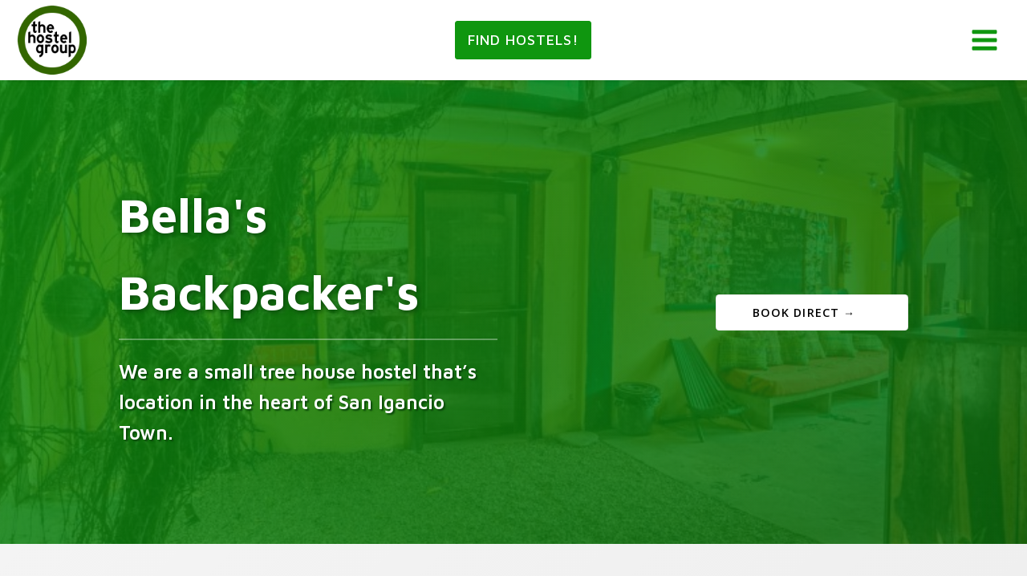

--- FILE ---
content_type: text/css
request_url: https://www.thehostelgroup.com/wp-content/uploads/oxygen/css/3267.css?cache=1683189612&ver=6.9
body_size: 606
content:
#section-3-3266 > .ct-section-inner-wrap{padding-top:40px;padding-bottom:40px}#section-3-3266{background-image:linear-gradient(rgba(33,33,33,0.88),rgba(33,33,33,0.88)),url(https://www.thehostelgroup.com/wp-content/uploads/2022/01/2021-Copy.jpg);background-size:auto,cover;background-color:#212121;background-position:50% 10%}@media (max-width:767px){#section-3-3266 > .ct-section-inner-wrap{display:flex}}#div_block-5-3266{width:33%;text-align:left;flex-direction:column;display:flex;justify-content:flex-start;align-items:flex-start;margin-right:0px;padding-right:0px}#div_block-11-3266{width:33%}#div_block-17-3266{width:33%}@media (max-width:767px){#div_block-5-3266{flex-direction:column;display:flex;align-items:center;text-align:center}}@media (max-width:767px){#div_block-11-3266{flex-direction:column;display:flex;align-items:center;text-align:center}}@media (max-width:767px){#div_block-17-3266{flex-direction:column;display:flex;align-items:center;text-align:center}}@media (max-width:479px){#div_block-5-3266{flex-direction:column;display:flex;align-items:center;text-align:center}}@media (max-width:479px){#div_block-11-3266{flex-direction:column;display:flex;align-items:center;text-align:center}}@media (max-width:479px){#div_block-17-3266{flex-direction:column;display:flex;align-items:center;text-align:center}}@media (max-width:767px){#new_columns-4-3266> .ct-div-block{width:100% !important}#new_columns-4-3266{flex-direction:column-reverse}}@media (max-width:767px){#new_columns-4-3266{flex-direction:column-reverse}}#text_block-33-3267{color:#ffffff;font-family:'Maven Pro';font-size:32px;font-weight:600}#text_block-61-3267{font-size:21px;color:rgba(255,255,255,0.33);margin-top:30px;font-family:'Open Sans';font-weight:300}#_social_icons-62-3267.oxy-social-icons{flex-direction:row;margin-right:-30px;margin-bottom:-30px}#_social_icons-62-3267.oxy-social-icons a{font-size:50px;margin-right:30px;margin-bottom:30px;border-radius:50%;background-color:rgba(8,109,12,0.8)}#_social_icons-62-3267.oxy-social-icons a:hover{background-color:#0f960f}#_social_icons-62-3267.oxy-social-icons a svg{width:0.5em;height:0.5em;color:#f4f4f4}#_social_icons-62-3267.oxy-social-icons a:hover svg{color:#ededed}#_social_icons-62-3267{margin-top:20px;transition-timing-function:ease-in-out;transition-duration:.2s;transition-property:all}

--- FILE ---
content_type: text/css
request_url: https://www.thehostelgroup.com/wp-content/uploads/oxygen/css/3265.css?cache=1682949224&ver=6.9
body_size: 2185
content:
#link_button-10-9{background-color:#0f960f;border:1px solid #0f960f;padding:9px 14.4px}#link_button-10-9{font-family:'Maven Pro';font-size:18px;font-weight:500;text-transform:uppercase;letter-spacing:1px}#link_button-10-9:hover{background-color:rgba(8,109,12,0.8);border:1px solid rgba(8,109,12,0.8);padding:9px 14.4px}#image-7-9{margin-bottom:0px;padding-top:10px;padding-bottom:10px;width:90px}#_header-2-9.oxy-sticky-header-active{animation-duration:.6s}#_header-2-9 .oxy-nav-menu-open,#_header-2-9 .oxy-nav-menu:not(.oxy-nav-menu-open) .sub-menu{background-color:#ffffff}#_header-2-9 .oxy-header-container{max-width:100%}#_header-2-9{background-color:#ffffff;width:100%}@media (max-width:1120px){#_header-2-9 .oxy-nav-menu-open,#_header-2-9 .oxy-nav-menu:not(.oxy-nav-menu-open) .sub-menu{background-color:#ffffff}#_header-2-9{background-color:#ffffff;margin-bottom:0px}}#_header_row-3-9 .oxy-nav-menu-open,#_header_row-3-9 .oxy-nav-menu:not(.oxy-nav-menu-open) .sub-menu{background-color:#ffffff}.oxy-header.oxy-sticky-header-active > #_header_row-3-9.oxygen-show-in-sticky-only{display:block}#_header_row-3-9{background-color:#ffffff;height:100px;box-shadow:0px 0px 9px -6px #000000}@media (max-width:1120px){#_header_row-3-9 .oxy-nav-menu-open,#_header_row-3-9 .oxy-nav-menu:not(.oxy-nav-menu-open) .sub-menu{background-color:#ffffff}.oxy-header.oxy-sticky-header-active > #_header_row-3-9.oxygen-show-in-sticky-only{display:block}#_header_row-3-9{background-color:#ffffff}}.oxy-pro-menu-list{display:flex;padding:0;margin:0;align-items:center}.oxy-pro-menu .oxy-pro-menu-list .menu-item{list-style-type:none;display:flex;flex-direction:column;width:100%;transition-property:background-color,color,border-color}.oxy-pro-menu-list > .menu-item{white-space:nowrap}.oxy-pro-menu .oxy-pro-menu-list .menu-item a{text-decoration:none;border-style:solid;border-width:0;transition-timing-function:ease-in-out;transition-property:background-color,color,border-color;border-color:transparent}.oxy-pro-menu .oxy-pro-menu-list li.current-menu-item > a,.oxy-pro-menu .oxy-pro-menu-list li.menu-item:hover > a{border-color:currentColor}.oxy-pro-menu .menu-item,.oxy-pro-menu .sub-menu{position:relative}.oxy-pro-menu .menu-item .sub-menu{padding:0;flex-direction:column;white-space:nowrap;display:flex;visibility:hidden;position:absolute;z-index:9999999;top:100%;transition-property:opacity,transform,visibility}.oxy-pro-menu-off-canvas .sub-menu:before,.oxy-pro-menu-open .sub-menu:before{display:none}.oxy-pro-menu .menu-item .sub-menu.aos-animate,.oxy-pro-menu-init .menu-item .sub-menu[data-aos^=flip]{visibility:visible}.oxy-pro-menu-container:not(.oxy-pro-menu-init) .menu-item .sub-menu[data-aos^=flip]{transition-duration:0s}.oxy-pro-menu .sub-menu .sub-menu,.oxy-pro-menu.oxy-pro-menu-vertical .sub-menu{left:100%;top:0}.oxy-pro-menu .sub-menu.sub-menu-left{right:0;left:auto !important;margin-right:100%}.oxy-pro-menu-list > .menu-item > .sub-menu.sub-menu-left{margin-right:0}.oxy-pro-menu .sub-menu li.menu-item{flex-direction:column}.oxy-pro-menu-mobile-open-icon,.oxy-pro-menu-mobile-close-icon{display:none;cursor:pointer;align-items:center}.oxy-pro-menu-off-canvas .oxy-pro-menu-mobile-close-icon,.oxy-pro-menu-open .oxy-pro-menu-mobile-close-icon{display:inline-flex}.oxy-pro-menu-mobile-open-icon > svg,.oxy-pro-menu-mobile-close-icon > svg{fill:currentColor}.oxy-pro-menu-mobile-close-icon{position:absolute}.oxy-pro-menu.oxy-pro-menu-open .oxy-pro-menu-container{width:100%;position:fixed;top:0;right:0;left:0;bottom:0;display:flex;align-items:center;justify-content:center;overflow:auto;z-index:2147483642 !important;background-color:#fff}.oxy-pro-menu .oxy-pro-menu-container.oxy-pro-menu-container{transition-property:opacity,transform,visibility}.oxy-pro-menu .oxy-pro-menu-container.oxy-pro-menu-container[data-aos^=slide]{transition-property:transform}.oxy-pro-menu .oxy-pro-menu-container.oxy-pro-menu-off-canvas-container,.oxy-pro-menu .oxy-pro-menu-container.oxy-pro-menu-off-canvas-container[data-aos^=flip]{visibility:visible !important}.oxy-pro-menu .oxy-pro-menu-open-container .oxy-pro-menu-list,.oxy-pro-menu .oxy-pro-menu-off-canvas-container .oxy-pro-menu-list{align-items:center;justify-content:center;flex-direction:column}.oxy-pro-menu.oxy-pro-menu-open > .oxy-pro-menu-container{max-height:100vh;overflow:auto;width:100%}.oxy-pro-menu.oxy-pro-menu-off-canvas > .oxy-pro-menu-container{max-height:100vh;overflow:auto;z-index:1000}.oxy-pro-menu-container > div:first-child{margin:auto}.oxy-pro-menu-off-canvas-container{display:flex !important;position:fixed;width:auto;align-items:center;justify-content:center}.oxy-pro-menu-off-canvas-container a,.oxy-pro-menu-open-container a{word-break:break-word}.oxy-pro-menu.oxy-pro-menu-off-canvas .oxy-pro-menu-list{align-items:center;justify-content:center;flex-direction:column}.oxy-pro-menu.oxy-pro-menu-off-canvas .oxy-pro-menu-container .oxy-pro-menu-list .menu-item,.oxy-pro-menu.oxy-pro-menu-open .oxy-pro-menu-container .oxy-pro-menu-list .menu-item{flex-direction:column;width:100%;text-align:center}.oxy-pro-menu.oxy-pro-menu-off-canvas .sub-menu,.oxy-pro-menu.oxy-pro-menu-open .sub-menu{display:none;visibility:visible;opacity:1;position:static;align-items:center;justify-content:center;white-space:normal;width:100%}.oxy-pro-menu.oxy-pro-menu-off-canvas .menu-item,.oxy-pro-menu.oxy-pro-menu-open .menu-item{justify-content:center;min-height:32px}.oxy-pro-menu .menu-item.menu-item-has-children,.oxy-pro-menu .sub-menu .menu-item.menu-item-has-children{flex-direction:row;align-items:center}.oxy-pro-menu .menu-item > a{display:inline-flex;align-items:center;justify-content:center}.oxy-pro-menu.oxy-pro-menu-off-canvas .menu-item-has-children > a .oxy-pro-menu-dropdown-icon-click-area,.oxy-pro-menu.oxy-pro-menu-open .menu-item-has-children > a .oxy-pro-menu-dropdown-icon-click-area{min-width:32px;min-height:32px}.oxy-pro-menu .menu-item-has-children > a .oxy-pro-menu-dropdown-icon-click-area{display:flex;align-items:center;justify-content:center}.oxy-pro-menu .menu-item-has-children > a svg{width:1.4em;height:1.4em;fill:currentColor;transition-property:transform}.oxy-pro-menu.oxy-pro-menu-off-canvas .menu-item > a svg,.oxy-pro-menu.oxy-pro-menu-open .menu-item > a svg{width:1em;height:1em}.oxy-pro-menu-off-canvas .oxy-pro-menu-container:not(.oxy-pro-menu-dropdown-links-toggle) .oxy-pro-menu-dropdown-icon-click-area,.oxy-pro-menu-open .oxy-pro-menu-container:not(.oxy-pro-menu-dropdown-links-toggle) .oxy-pro-menu-dropdown-icon-click-area{display:none}.oxy-pro-menu-off-canvas .menu-item:not(.menu-item-has-children) .oxy-pro-menu-dropdown-icon-click-area,.oxy-pro-menu-open .menu-item:not(.menu-item-has-children) .oxy-pro-menu-dropdown-icon-click-area{min-height:32px;width:0px}.oxy-pro-menu.oxy-pro-menu-off-canvas .oxy-pro-menu-show-dropdown:not(.oxy-pro-menu-dropdown-links-toggle) .oxy-pro-menu-list .menu-item-has-children,.oxy-pro-menu.oxy-pro-menu-open .oxy-pro-menu-show-dropdown:not(.oxy-pro-menu-dropdown-links-toggle) .oxy-pro-menu-list .menu-item-has-children{padding-right:0px}.oxy-pro-menu-container .menu-item a{width:100%;text-align:center}.oxy-pro-menu-container:not(.oxy-pro-menu-open-container):not(.oxy-pro-menu-off-canvas-container) ul:not(.sub-menu) > li > .sub-menu{top:100%;left:0}.oxy-pro-menu-container:not(.oxy-pro-menu-open-container):not(.oxy-pro-menu-off-canvas-container) .sub-menu .sub-menu{top:0;left:100%}.oxy-pro-menu-container:not(.oxy-pro-menu-open-container):not(.oxy-pro-menu-off-canvas-container) a{-webkit-tap-highlight-color:transparent}.oxy-pro-menu-dropdown-links-toggle.oxy-pro-menu-open-container .menu-item-has-children ul,.oxy-pro-menu-dropdown-links-toggle.oxy-pro-menu-off-canvas-container .menu-item-has-children ul{border-radius:0px !important;width:100%}.oxy-pro-menu-dropdown-animating[data-aos*="down"]{pointer-events:none}.sub-menu .oxy-pro-menu-dropdown-animating[data-aos*="down"]{pointer-events:auto}.sub-menu .oxy-pro-menu-dropdown-animating[data-aos*="right"]{pointer-events:none}.sub-menu .oxy-pro-menu-dropdown-animating.sub-menu-left[data-aos*="left"]{pointer-events:none}.oxy-pro-menu-dropdown-animating-out{pointer-events:none}.oxy-pro-menu-list .menu-item a{border-color:transparent}.oxy-pro-menu-list .menu-item.current-menu-item a,.oxy-pro-menu-list .menu-item.menu-item.menu-item.menu-item a:focus-within,.oxy-pro-menu-list .menu-item.menu-item.menu-item.menu-item a:hover{border-color:currentColor}#-pro-menu-10-3265 .oxy-pro-menu-list .menu-item,#-pro-menu-10-3265 .oxy-pro-menu-list .menu-item a{font-family:'Maven Pro';font-size:18px}#-pro-menu-10-3265 .oxy-pro-menu-mobile-open-icon svg{width:32px;height:32px;color:#0f960f}#-pro-menu-10-3265 .oxy-pro-menu-mobile-open-icon{padding-top:15px;padding-right:15px;padding-bottom:15px;padding-left:15px;font-size:18px;text-transform:uppercase;color:#0f960f;font-weight:500;font-family:'Maven Pro'}#-pro-menu-10-3265 .oxy-pro-menu-mobile-open-icon:hover svg{color:rgba(8,109,12,0.8)}#-pro-menu-10-3265 .oxy-pro-menu-mobile-close-icon{left:188px;margin-top:15px;margin-bottom:15px;font-family:'Maven Pro';font-size:24px;text-transform:uppercase;color:#0f960f;font-weight:500}#-pro-menu-10-3265 .oxy-pro-menu-mobile-close-icon svg{width:32px;height:32px;margin-right:9px;color:#0f960f}#-pro-menu-10-3265 .oxy-pro-menu-mobile-close-icon:hover svg{color:rgba(8,109,12,0.8)}#-pro-menu-10-3265 .oxy-pro-menu-off-canvas-container > div:first-child,#-pro-menu-10-3265 .oxy-pro-menu-open-container > div:first-child{min-width:300px}#-pro-menu-10-3265 .oxy-pro-menu-container.oxy-pro-menu-off-canvas-container,#-pro-menu-10-3265 .oxy-pro-menu-container.oxy-pro-menu-open-container{background-color:#222222}#-pro-menu-10-3265 .oxy-pro-menu-container.oxy-pro-menu-open-container .menu-item a,#-pro-menu-10-3265 .oxy-pro-menu-container.oxy-pro-menu-off-canvas-container .menu-item a{color:#f4f4f4;padding-top:6px;padding-bottom:6px;padding-left:15px;padding-right:15px}#-pro-menu-10-3265 .oxy-pro-menu-container.oxy-pro-menu-open-container .menu-item a:hover,#-pro-menu-10-3265 .oxy-pro-menu-container.oxy-pro-menu-off-canvas-container .menu-item a:hover{color:#0f960f}#-pro-menu-10-3265 .oxy-pro-menu-container.oxy-pro-menu-open-container,#-pro-menu-10-3265 .oxy-pro-menu-container.oxy-pro-menu-off-canvas-container{padding-top:15px;padding-left:15px;padding-right:15px;padding-bottom:15px}#-pro-menu-10-3265 .oxy-pro-menu-open-container .oxy-pro-menu-list .menu-item,#-pro-menu-10-3265 .oxy-pro-menu-open-container .oxy-pro-menu-list .menu-item a,#-pro-menu-10-3265 .oxy-pro-menu-off-canvas-container .oxy-pro-menu-list .menu-item,#-pro-menu-10-3265 .oxy-pro-menu-off-canvas-container .oxy-pro-menu-list .menu-item a{font-family:'Maven Pro';color:#f4f4f4;font-weight:500;line-height:1.6em;font-size:30px}#-pro-menu-10-3265 .oxy-pro-menu-off-canvas-container,#-pro-menu-10-3265 .oxy-pro-menu-open-container{background-color:#ffffff}#-pro-menu-10-3265 .oxy-pro-menu-off-canvas-container{top:0;bottom:0;right:0;left:auto}#-pro-menu-10-3265 .oxy-pro-menu-container.oxy-pro-menu-open-container .oxy-pro-menu-list .menu-item a,#-pro-menu-10-3265 .oxy-pro-menu-container.oxy-pro-menu-off-canvas-container .oxy-pro-menu-list .menu-item a{text-align:right;justify-content:flex-end}#-pro-menu-10-3265 .oxy-pro-menu-mobile-open-icon{display:inline-flex}#-pro-menu-10-3265.oxy-pro-menu-open .oxy-pro-menu-mobile-open-icon{display:none}#-pro-menu-10-3265 .oxy-pro-menu-container{visibility:hidden;position:fixed}#-pro-menu-10-3265.oxy-pro-menu-open .oxy-pro-menu-container{visibility:visible}#-pro-menu-10-3265 .oxy-pro-menu-open-container .oxy-pro-menu-list .menu-item-has-children .oxy-pro-menu-dropdown-icon-click-area,#-pro-menu-10-3265 .oxy-pro-menu-off-canvas-container .oxy-pro-menu-list .menu-item-has-children .oxy-pro-menu-dropdown-icon-click-area{margin-right:-4px}#-pro-menu-10-3265{menu-off-canvas-animation:fade-left;padding-right:0px}#-pro-menu-10-3265:hover{oxy-pro-menu-slug-oxypromenucontaineroxypromenuopencontainermenuitemaoxypromenucontaineroxypromenuoffcanvascontainermenuitemacolor:#0f960f}#-pro-menu-11-3265 .oxy-pro-menu-list .menu-item,#-pro-menu-11-3265 .oxy-pro-menu-list .menu-item a{font-family:'Maven Pro';font-size:18px}#-pro-menu-11-3265 .oxy-pro-menu-mobile-open-icon svg{width:36px;height:36px;color:#0f960f}#-pro-menu-11-3265 .oxy-pro-menu-mobile-open-icon{font-size:18px;text-transform:uppercase;color:#0f960f;font-weight:500;font-family:'Maven Pro'}#-pro-menu-11-3265 .oxy-pro-menu-mobile-open-icon:hover svg{color:rgba(8,109,12,0.8)}#-pro-menu-11-3265 .oxy-pro-menu-mobile-close-icon{left:188px;margin-top:15px;margin-bottom:15px;font-family:'Maven Pro';font-size:24px;text-transform:uppercase;color:#0f960f;font-weight:500}#-pro-menu-11-3265 .oxy-pro-menu-mobile-close-icon svg{width:32px;height:32px;margin-right:9px;color:#0f960f}#-pro-menu-11-3265 .oxy-pro-menu-mobile-close-icon:hover svg{color:rgba(8,109,12,0.8)}#-pro-menu-11-3265 .oxy-pro-menu-off-canvas-container > div:first-child,#-pro-menu-11-3265 .oxy-pro-menu-open-container > div:first-child{min-width:300px}#-pro-menu-11-3265 .oxy-pro-menu-container.oxy-pro-menu-off-canvas-container,#-pro-menu-11-3265 .oxy-pro-menu-container.oxy-pro-menu-open-container{background-color:#222222}#-pro-menu-11-3265 .oxy-pro-menu-container.oxy-pro-menu-open-container .menu-item a,#-pro-menu-11-3265 .oxy-pro-menu-container.oxy-pro-menu-off-canvas-container .menu-item a{color:#f4f4f4;padding-top:6px;padding-bottom:6px;padding-left:15px;padding-right:15px}#-pro-menu-11-3265 .oxy-pro-menu-container.oxy-pro-menu-open-container .menu-item a:hover,#-pro-menu-11-3265 .oxy-pro-menu-container.oxy-pro-menu-off-canvas-container .menu-item a:hover{color:#0f960f}#-pro-menu-11-3265 .oxy-pro-menu-container.oxy-pro-menu-open-container,#-pro-menu-11-3265 .oxy-pro-menu-container.oxy-pro-menu-off-canvas-container{padding-top:15px;padding-left:15px;padding-right:15px;padding-bottom:15px}#-pro-menu-11-3265 .oxy-pro-menu-open-container .oxy-pro-menu-list .menu-item,#-pro-menu-11-3265 .oxy-pro-menu-open-container .oxy-pro-menu-list .menu-item a,#-pro-menu-11-3265 .oxy-pro-menu-off-canvas-container .oxy-pro-menu-list .menu-item,#-pro-menu-11-3265 .oxy-pro-menu-off-canvas-container .oxy-pro-menu-list .menu-item a{font-family:'Maven Pro';font-size:30px;color:#f4f4f4;font-weight:500;line-height:1.6em}#-pro-menu-11-3265 .oxy-pro-menu-off-canvas-container,#-pro-menu-11-3265 .oxy-pro-menu-open-container{background-color:#ffffff}#-pro-menu-11-3265 .oxy-pro-menu-off-canvas-container{top:0;bottom:0;right:0;left:auto}#-pro-menu-11-3265 .oxy-pro-menu-container.oxy-pro-menu-open-container .oxy-pro-menu-list .menu-item a,#-pro-menu-11-3265 .oxy-pro-menu-container.oxy-pro-menu-off-canvas-container .oxy-pro-menu-list .menu-item a{text-align:right;justify-content:flex-end}#-pro-menu-11-3265 .oxy-pro-menu-mobile-open-icon{display:inline-flex}#-pro-menu-11-3265.oxy-pro-menu-open .oxy-pro-menu-mobile-open-icon{display:none}#-pro-menu-11-3265 .oxy-pro-menu-container{visibility:hidden;position:fixed}#-pro-menu-11-3265.oxy-pro-menu-open .oxy-pro-menu-container{visibility:visible}#-pro-menu-11-3265 .oxy-pro-menu-open-container .oxy-pro-menu-list .menu-item-has-children .oxy-pro-menu-dropdown-icon-click-area,#-pro-menu-11-3265 .oxy-pro-menu-off-canvas-container .oxy-pro-menu-list .menu-item-has-children .oxy-pro-menu-dropdown-icon-click-area{margin-right:-4px}#-pro-menu-11-3265{menu-off-canvas-animation:fade-left}#-pro-menu-11-3265:hover{oxy-pro-menu-slug-oxypromenucontaineroxypromenuopencontainermenuitemaoxypromenucontaineroxypromenuoffcanvascontainermenuitemacolor:#0f960f}

--- FILE ---
content_type: text/css
request_url: https://www.thehostelgroup.com/wp-content/uploads/oxygen/css/63.css?cache=1682949228&ver=6.9
body_size: 1508
content:
#section-171-63 > .ct-section-inner-wrap{max-width:100%;padding-top:100px;padding-right:0;padding-bottom:100px;padding-left:0;display:flex;flex-direction:row;align-items:center;justify-content:center}#section-171-63{text-align:center;width:100%;background-repeat:no-repeat;background-attachment:fixed;background-blend-mode:normal;background-position:50% 50%}#section-101-63 > .ct-section-inner-wrap{padding-top:90px;padding-bottom:90px;align-items:center}#section-101-63{text-align:center;background-color:#212121;border-bottom-style:dotted}#section-12-63 > .ct-section-inner-wrap{padding-top:60px;padding-bottom:90px;display:flex;flex-direction:column}#section-12-63{background-color:#f4f4f4;text-align:left}#section-47-63 > .ct-section-inner-wrap{padding-top:60px;padding-bottom:90px}#section-47-63{border-bottom-style:dotted;background-color:#212121}#section-16-63 > .ct-section-inner-wrap{max-width:100%;padding-top:60px;padding-bottom:60px;display:flex;align-items:flex-start}#section-103-63 > .ct-section-inner-wrap{padding-top:60px;padding-bottom:90px}#section-103-63{border-bottom-style:dotted;border-bottom-color:#000000;border-bottom-width:1px;background-color:#212121}@media (max-width:991px){#section-12-63 > .ct-section-inner-wrap{display:flex}}@media (max-width:767px){#section-12-63 > .ct-section-inner-wrap{padding-right:20px;padding-left:20px}}#div_block-207-63{width:80vw}#div_block-185-63{width:50.00%;align-items:flex-start;text-align:left;justify-content:center;padding-top:20px;padding-left:20px;padding-right:20px;padding-bottom:20px;flex-direction:column;display:flex}#div_block-186-63{width:50%;margin-top:0px;padding-top:20px;justify-content:center;padding-bottom:20px;padding-right:20px;align-items:flex-end;text-align:right;padding-left:20px}#div_block-359-63{max-width:720px;width:90%;flex-direction:column;display:flex;margin-left:auto;margin-right:auto}#div_block-406-63{width:100%;align-items:flex-end;text-align:right;margin-top:40px}#div_block-407-63{width:100%;align-items:center;text-align:right;margin-top:80px}#div_block-412-63{display:flex;align-items:center;text-align:center;width:100%}#div_block-361-63{width:33.33%;align-items:center;text-align:center}#div_block-383-63{max-width:100%;width:100%;align-items:center;text-align:center}#div_block-362-63{width:33.33%;align-items:center;text-align:center}#div_block-363-63{width:33.34%;align-items:center;text-align:center}#div_block-410-63{width:100%;align-items:center;text-align:center;margin-top:40px}@media (max-width:1120px){#div_block-207-63{width:90vw}}@media (max-width:1120px){#div_block-185-63{display:flex}}@media (max-width:1120px){#div_block-186-63{display:flex}}@media (max-width:991px){#div_block-207-63{width:95vw}}@media (max-width:991px){#div_block-185-63{display:flex;align-items:flex-start;justify-content:center;text-align:left}}@media (max-width:991px){#div_block-186-63{flex-direction:row;display:flex;align-items:center;justify-content:flex-start;text-align:left}}@media (max-width:991px){#div_block-359-63{max-width:600px;width:90%;margin-left:auto;margin-right:auto}}@media (max-width:767px){#div_block-207-63{width:95vw}}@media (max-width:767px){#div_block-359-63{width:100%}}@media (max-width:479px){#div_block-207-63{width:100vw}}@media (max-width:991px){#new_columns-184-63> .ct-div-block{width:100% !important}}#new_columns-184-63{padding-top:0;padding-bottom:0}@media (max-width:991px){#new_columns-360-63> .ct-div-block{width:100% !important}}#headline-80-63{padding-top:0px;padding-left:0px;padding-right:0px;padding-bottom:0px;font-size:60px;line-height:1.6em;color:#ffffff;text-shadow:2px 2px 6px #0a470a}#headline-322-63{margin-bottom:20px;color:rgba(38,38,38,0.5);font-size:42px;font-weight:300;text-transform:uppercase;letter-spacing:2px}@media (max-width:991px){#headline-80-63{font-size:48px}}@media (max-width:991px){#headline-322-63{font-size:30px}}@media (max-width:767px){#headline-80-63{font-size:36px;margin-bottom:0px;padding-top:0px;padding-bottom:0px;margin-top:10px}}@media (max-width:479px){#headline-80-63{font-size:24px}}#text_block-286-63{font-size:24px;color:#ffffff;font-weight:600;font-family:'Maven Pro';padding-top:20px;margin-top:10px;border-top-color:rgba(255,255,255,0.33);border-top-width:2px;border-top-style:solid;text-shadow:2px 2px 2px #0a470a;list-style:none!important}#text_block-30-63{font-size:21px;padding-top:40px;useCustomTag:false;line-height:1.62;font-family:'Maven Pro';padding-left:60px;padding-right:60px;padding-bottom:40px;background-color:#ffffff;border-radius:6px}#text_block-162-63{margin-bottom:40px;color:rgba(229,229,229,0.5);font-size:42px;font-weight:300;text-transform:uppercase;letter-spacing:2px}#text_block-160-63{margin-bottom:20px;color:rgba(38,38,38,0.5);font-size:42px;font-weight:300;text-transform:uppercase;letter-spacing:2px}#text_block-385-63{margin-bottom:20px;color:rgba(38,38,38,0.5);font-size:21px;font-weight:500;text-transform:uppercase;letter-spacing:2px}#text_block-17-63{font-size:24px;padding-top:10px;padding-bottom:10px;font-family:'Maven Pro'}#text_block-387-63{margin-bottom:20px;color:rgba(38,38,38,0.5);font-size:21px;font-weight:500;text-transform:uppercase;letter-spacing:2px}#text_block-20-63{font-size:24px;padding-top:10px;padding-bottom:10px;font-family:'Maven Pro';color:#0f960f;word-break:break-all}#text_block-389-63{margin-bottom:20px;color:rgba(38,38,38,0.5);font-size:21px;font-weight:500;text-transform:uppercase;letter-spacing:2px}#text_block-32-63{font-size:24px;padding-top:10px;padding-bottom:10px;font-family:'Maven Pro';color:#0f960f;word-break:break-all}#text_block-166-63{margin-bottom:40px;color:rgba(229,229,229,0.5);font-size:42px;font-weight:300;text-transform:uppercase;letter-spacing:2px}@media (max-width:991px){#text_block-286-63{border-top-width:0px}}@media (max-width:991px){#text_block-30-63{line-height:1.62;font-family:'Open Sans'}}@media (max-width:991px){#text_block-162-63{font-size:30px}}@media (max-width:991px){#text_block-160-63{font-size:30px}}@media (max-width:991px){#text_block-385-63{font-weight:300}}@media (max-width:991px){#text_block-387-63{font-weight:300}}@media (max-width:991px){#text_block-389-63{font-weight:300}}@media (max-width:991px){#text_block-166-63{font-size:30px}}@media (max-width:767px){#text_block-286-63{font-size:18px}}@media (max-width:767px){#text_block-30-63{padding-left:20px;padding-right:20px;padding-top:20px;padding-bottom:20px;width:100%}}@media (max-width:479px){#text_block-286-63{font-size:18px}}#link-178-63{max-width:100%;width:100%}#link-177-63{max-width:100%;width:100%}#link_button-82-63{background-color:#ffffff;border:1px solid #ffffff;color:#ffffff}#link_button-82-63{padding-top:10px;padding-left:0px;padding-right:20px;padding-bottom:10px;width:240px;opacity:1;mix-blend-mode:normal;font-family:'Open Sans';font-size:.9em;text-align:center;font-weight:600;color:#000000;letter-spacing:.075em;text-transform:uppercase;border-top-style:solid;border-right-style:solid;border-bottom-style:solid;border-left-style:solid;border-top-color:rgba(0,0,0,0.08);border-right-color:rgba(0,0,0,0.08);border-bottom-color:rgba(0,0,0,0.08);border-left-color:rgba(0,0,0,0.08);border-top-width:1px;border-right-width:1px;border-bottom-width:1px;border-left-width:1px;border-radius:.3em;box-shadow:0px #000000}#link_button-82-63:hover{background-color:#ffffff;border:1px solid #ffffff;color:#ffffff}#link_button-82-63:hover{background-image:linear-gradient(135deg,#0f960f,#086d0c);color:#ffffff}#link_button-402-63{background-color:#ffffff;border:1px solid #ffffff;color:#ffffff}#link_button-402-63{padding-top:10px;padding-left:0px;padding-right:20px;padding-bottom:10px;width:240px;opacity:1;mix-blend-mode:normal;font-family:'Open Sans';font-size:.9em;text-align:center;font-weight:600;color:#000000;letter-spacing:.075em;text-transform:uppercase;border-top-style:solid;border-right-style:solid;border-bottom-style:solid;border-left-style:solid;border-top-color:rgba(0,0,0,0.08);border-right-color:rgba(0,0,0,0.08);border-bottom-color:rgba(0,0,0,0.08);border-left-color:rgba(0,0,0,0.08);border-top-width:1px;border-right-width:1px;border-bottom-width:1px;border-left-width:1px;border-radius:.3em;box-shadow:0px #000000}#link_button-402-63:hover{background-color:#ffffff;border:1px solid #ffffff;color:#ffffff}#link_button-402-63:hover{background-image:linear-gradient(135deg,#0f960f,#086d0c);color:#ffffff}#link_button-408-63{background-color:#ffffff;border:1px solid #ffffff;color:#ffffff}#link_button-408-63{padding-top:10px;padding-left:0px;padding-right:20px;padding-bottom:10px;width:240px;opacity:1;mix-blend-mode:normal;font-family:'Open Sans';font-size:.9em;text-align:center;font-weight:600;color:#000000;letter-spacing:.075em;text-transform:uppercase;border-top-style:solid;border-right-style:solid;border-bottom-style:solid;border-left-style:solid;border-top-color:rgba(0,0,0,0.08);border-right-color:rgba(0,0,0,0.08);border-bottom-color:rgba(0,0,0,0.08);border-left-color:rgba(0,0,0,0.08);border-top-width:1px;border-right-width:1px;border-bottom-width:1px;border-left-width:1px;border-radius:.3em;box-shadow:0px #000000}#link_button-408-63:hover{background-color:#ffffff;border:1px solid #ffffff;color:#ffffff}#link_button-408-63:hover{background-image:linear-gradient(135deg,#0f960f,#086d0c);color:#ffffff}#link_button-411-63{background-color:#ffffff;border:1px solid #ffffff;color:#ffffff}#link_button-411-63{padding-top:10px;padding-left:0px;padding-right:20px;padding-bottom:10px;width:240px;opacity:1;mix-blend-mode:normal;font-family:'Open Sans';font-size:.9em;text-align:center;font-weight:600;color:#000000;letter-spacing:.075em;text-transform:uppercase;border-top-style:solid;border-right-style:solid;border-bottom-style:solid;border-left-style:solid;border-top-color:rgba(0,0,0,0.08);border-right-color:rgba(0,0,0,0.08);border-bottom-color:rgba(0,0,0,0.08);border-left-color:rgba(0,0,0,0.08);border-top-width:1px;border-right-width:1px;border-bottom-width:1px;border-left-width:1px;border-radius:.3em;box-shadow:0px #000000}#link_button-411-63:hover{background-color:#ffffff;border:1px solid #ffffff;color:#ffffff}#link_button-411-63:hover{background-image:linear-gradient(135deg,#0f960f,#086d0c);color:#ffffff}#video-102-63 >.oxygen-vsb-responsive-video-wrapper{padding-bottom:56.25%}#video-102-63{max-width:1080px}#_gallery-48-63{float:none;align-items:flex-start;justify-content:center;align-content:center}#_map-105-63{height:400px;width:100%}